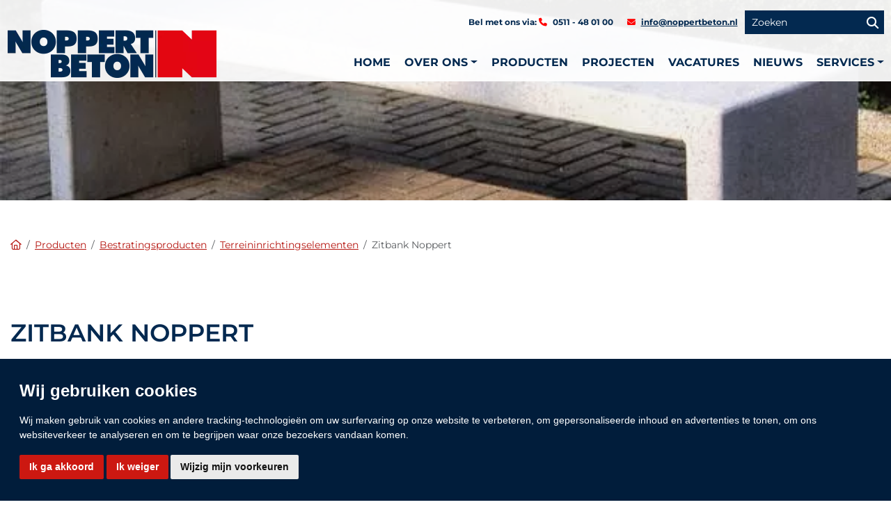

--- FILE ---
content_type: text/html; charset=utf-8
request_url: https://www.noppertbeton.nl/nb/producten/bestratingsproducten/tereininrichtingselementen/zitbank-noppert
body_size: 22311
content:
<!DOCTYPE HTML>
<html id="ctl00_html" class=" header-fixed nl-NL" lang="nl">
<head id="ctl00_Head"><base href="https://www.noppertbeton.nl/" /><meta charset="utf-8" />
<meta name="theme-color" content="#cc1811" />

<meta name="description" content="Bij Noppert Beton B.V. kunt u terecht voor een grote diversiteit beton en betonproducten." />
<meta name="ROBOTS" content="FOLLOW, INDEX" />
<link rel="shortcut icon" href="/resources/favicons/1/favicon.ico?v=202601232004" type="image/x-icon" />
<link rel="apple-touch-icon" href="/resources/favicons/1/apple-touch-icon.png?v=202601232004" type="image/x-icon" />
<link rel="apple-touch-icon sizes="57x57"" href="/resources/favicons/1/apple-touch-icon-57x57.png?v=202601232004" type="image/x-icon" />
<link rel="apple-touch-icon sizes="72x72"" href="/resources/favicons/1/apple-touch-icon-72x72.png?v=202601232004" type="image/x-icon" />
<link rel="apple-touch-icon sizes="76x76"" href="/resources/favicons/1/apple-touch-icon-76x76.png?v=202601232004" type="image/x-icon" />
<link rel="apple-touch-icon sizes="114x114"" href="/resources/favicons/1/apple-touch-icon-114x114.png?v=202601232004" type="image/x-icon" />
<link rel="apple-touch-icon sizes="120x120"" href="/resources/favicons/1/apple-touch-icon-120x120.png?v=202601232004" type="image/x-icon" />
<link rel="apple-touch-icon sizes="144x144"" href="/resources/favicons/1/apple-touch-icon-144x144.png?v=202601232004" type="image/x-icon" />
<link rel="apple-touch-icon sizes="152x152"" href="/resources/favicons/1/apple-touch-icon-152x152.png?v=202601232004" type="image/x-icon" />
<link rel="apple-touch-icon sizes="180x180"" href="/resources/favicons/1/apple-touch-icon-180x180.png?v=202601232004" type="image/x-icon" />

<title>
	Zitbank Noppert | Noppert Beton
</title>
<meta http-equiv="x-ua-compatible" content="IE=edge" />
<!-- Matomo -->

<!-- End Matomo Code -->
<meta name="viewport" content="width=device-width, initial-scale=1, maximum-scale=2" /><meta name="format-detection" content="telephone=no" /><link rel="preconnect" href="https://kit.fontawesome.com" /><link rel="preconnect" href="https://connect.facebook.net" />

    <!-- bower:css -->

    <link rel="stylesheet" href="/templates/default/dist/build-css/vendors-20240625080641431.css" />

    <!-- endinject -->
    <!-- inject:css -->
    <link rel="stylesheet" href="/templates/default/dist/build-css/app-20240626133226470.css" />
    <!-- endinject -->
    
    
<!-- Cookie Consent by https://www.CookieConsent.com -->
        <script  type='text/javascript'>
            window.dataLayer = window.dataLayer || [];
            function gtag(){
                dataLayer.push(arguments);
            }
            gtag('consent', 'default', {
                'ad_storage': 'denied',
                'ad_user_data': 'denied',
                'ad_personalization': 'denied',
                'analytics_storage': 'denied'
            });
        </script>
        <script  type='text/javascript'>
            document.addEventListener('DOMContentLoaded', function () {
                cookieconsent.run({
                    'notice_banner_append': 'beforeend',
                    'notice_banner_type':'simple',
                    'consent_type':'express',
                    'palette':'light',
                    'language':'nl',
                    'website_name':'Noppert Beton',
                    'cookies_policy_url':'https://www.noppertbeton.nl/nb/privacy-statement',
                    'open_preferences_center_selector':'#changePreferences',
                    'callbacks': {
                        'scripts_specific_loaded': (level) => {
                            switch(level) {
                                case 'targeting':
                                    gtag('consent', 'update', {
                                        'ad_storage': 'granted',
                                        'ad_user_data': 'granted',
                                        'ad_personalization': 'granted',
                                        'analytics_storage': 'granted'
                                    });
                                    break;
                            }
                        }
                    },
                    'callbacks_force': true
                });
            });
        </script>
        
        <!-- End Cookie Consent by https://www.CookieConsent.com --><link rel="canonical" href="https://www.noppertbeton.nl/nb/producten/bestratingsproducten/tereininrichtingselementen/zitbank-noppert" /><link rel="manifest" href="/resources/manifest/1/manifest.json" /><meta property="og:type" content="website" /><meta property="og:title" content="Zitbank Noppert - Noppert Beton" /><meta property="og:site_name" content="Noppert Beton" /><meta property="og:url" content="https://www.noppertbeton.nl/nb/producten/bestratingsproducten/tereininrichtingselementen/zitbank-noppert?utm_source=Share&amp;utm_medium=Page_461&amp;utm_campaign=pageshare" /><meta property="og:description" content="Ter verfraaiing van wandelgebieden zowel in stad als dorp." /><meta property="og:image" content="https://www.noppertbeton.nl//resources/uploads/461/03997bFIgkK2yEXazOOGpg_1711878_medium.jpg" /><meta property="og:image:height" content="500" /><meta property="og:image:width" content="600" /><meta property="twitter:card" content="summary_large_image" /><meta property="twitter:creator" content=" " /><meta property="twitter:site" content="Noppert Beton" /><meta property="twitter:title" content="Zitbank Noppert - Noppert Beton" /><meta property="twitter:description" content="Ter verfraaiing van wandelgebieden zowel in stad als dorp." /><meta property="twitter:image" content="https://www.noppertbeton.nl//resources/uploads/461/03997bFIgkK2yEXazOOGpg_1711878_medium.jpg" /><meta property="twitter:url" content="https://www.noppertbeton.nl/nb/producten/bestratingsproducten/tereininrichtingselementen/zitbank-noppert?utm_source=Share&amp;utm_medium=Page_461&amp;utm_campaign=pageshare" />
<link rel='preload' as='font' href='/templates/default/dist/fonts/Montserrat-normal-400.woff' type='font/woff2' crossorigin='anonymous'><link rel='preload' as='font' href='/templates/default/dist/fonts/Montserrat-normal-500.woff' type='font/woff2' crossorigin='anonymous'><link rel='preload' as='font' href='/templates/default/dist/fonts/Montserrat-normal-600.woff' type='font/woff2' crossorigin='anonymous'><link rel='preload' as='font' href='/templates/default/dist/fonts/Montserrat-normal-700.woff' type='font/woff2' crossorigin='anonymous'><link rel='preload' as='font' href='/templates/default/dist/fonts/Montserrat-normal-800.woff' type='font/woff2' crossorigin='anonymous'><link rel='preload' as='font' href='/templates/default/dist/fonts/Montserrat-normal-900.woff' type='font/woff2' crossorigin='anonymous'><link rel='preload' as='font' href='/templates/default/dist/fonts/Simple-Line-Icons.woff' type='font/woff2' crossorigin='anonymous'><link id="ctl00_SnippetCss" type="text/css" href="" rel="stylesheet"></link></head>
<body id="ctl00_pageBody" class="page-sub page-id-461 parent-id-121 root-id-1 webp  is-wide-layout">
    <noscript>ePrivacy and GPDR Cookie Consent by <a href='https://www.CookieConsent.com/' rel='nofollow noopener'>Cookie Consent</a></noscript>
<form name="aspnetForm" method="post" novalidate="" action="/nb/producten/bestratingsproducten/tereininrichtingselementen/zitbank-noppert" onsubmit="if (typeof(WebForm_OnSubmit) == 'function') return WebForm_OnSubmit();" id="aspnetForm">
<div>
<input type="hidden" name="__LASTFOCUS" id="__LASTFOCUS" value="" />
<input type="hidden" name="__EVENTTARGET" id="__EVENTTARGET" value="" />
<input type="hidden" name="__EVENTARGUMENT" id="__EVENTARGUMENT" value="" />
<input type="hidden" name="__VIEWSTATE" id="__VIEWSTATE" value="/[base64]/[base64]/[base64]/[base64]/[base64]/[base64]/////w9kLxifsuQplJhiU5sKoO7Qu0R6jtU=" />
</div>













        <div class="bo-offcanvas">
            <div class='ms-auto flex-row justify-content-center'><div class='' id='navbarmenuMobile'><div class="menu-header menu-root">
	<a class="home-menu" title="Home" href="/"><i class='fas fa-home' aria-hidden='true'></i></a><a class="close-menu" title="Sluiten" href="javascript:WebForm_DoPostBackWithOptions(new WebForm_PostBackOptions(&quot;ctl00$placeholderOffcanvasMenu$ctl00$ctl02&quot;, &quot;&quot;, true, &quot;&quot;, &quot;&quot;, false, true))"><i class='fa fa-times' aria-hidden='true'></i></a>
</div><ul class="navbar-nav ms-auto"><li class="nav-item nav-item-id-73 dropdown"><a href="/nb/over-ons" title="Over ons" class=" nav-link bo-link"><span class='me-auto'>Over ons</span></a><span class="nav-link dropdown-toggle bo-link bo-link-toggler cc-btn border-0" data-bs-toggle="dropdown" id="dropdown-offcanvas-73" aria-haspopup="true" aria-expanded="false" role="button" title="Open Over ons memu"><i class='fa fa-plus' aria-hidden='true'></i></span><ul class="dropdown-menu" aria-labelledby="dropdown-offcanvas-73"><li class="menu-header"><a class="close-level" title="Sluiten" href="javascript:WebForm_DoPostBackWithOptions(new WebForm_PostBackOptions(&quot;ctl00$placeholderOffcanvasMenu$ctl00$ctl10&quot;, &quot;&quot;, true, &quot;&quot;, &quot;&quot;, false, true))"><i class='fa fa-chevron-left' aria-hidden='true'></i></a><a class="close-menu" title="Sluiten" href="javascript:WebForm_DoPostBackWithOptions(new WebForm_PostBackOptions(&quot;ctl00$placeholderOffcanvasMenu$ctl00$ctl11&quot;, &quot;&quot;, true, &quot;&quot;, &quot;&quot;, false, true))"><i class='fa fa-times' aria-hidden='true'></i></a></li><li class="nav-item nav-item-id-127"><a href="/nb/over-ons/bedrijfsprofiel" title="Bedrijfsprofiel" class="bo-link dropdown-item"><span class='me-auto'>Bedrijfsprofiel</span></a></li><li class="nav-item nav-item-id-83"><a href="/nb/over-ons/bedrijfshistorie" title="Bedrijfshistorie" class="bo-link dropdown-item"><span class='me-auto'>Bedrijfshistorie</span></a></li><li class="nav-item nav-item-id-471"><a href="/nb/over-ons/bedrijfsleiding" title="Bedrijfsleiding" class="bo-link dropdown-item"><span class='me-auto'>Bedrijfsleiding</span></a></li><li class="nav-item nav-item-id-84"><a href="/nb/over-ons/verkoop" title="Verkoop" class="bo-link dropdown-item"><span class='me-auto'>Verkoop</span></a></li><li class="nav-item nav-item-id-101"><a href="/nb/over-ons/expeditie" title="Expeditie" class="bo-link dropdown-item"><span class='me-auto'>Expeditie</span></a></li><li class="nav-item nav-item-id-85"><a href="/nb/over-ons/kwaliteit-en-duurzaamheid" title="Kwaliteit en duurzaamheid" class="bo-link dropdown-item"><span class='me-auto'>Kwaliteit en duurzaamheid</span></a></li><li class="nav-item nav-item-id-464"><a href="/nb/over-ons/mvo" title="MVO" class="bo-link dropdown-item"><span class='me-auto'>MVO</span></a></li><li class="nav-item nav-item-id-3747"><a href="/nb/over-ons/klimaatbeleid-en-reductiedoelstelling" title="Klimaatbeleid en reductiedoelstelling" class="bo-link dropdown-item"><span class='me-auto'>Klimaatbeleid en reductiedoelstelling</span></a></li></ul></li><li class="nav-item nav-item-id-76"><a href="/nb/producten" title="Producten" class=" nav-link bo-link"><span class='me-auto'>Producten</span></a></li><li class="nav-item nav-item-id-88"><a href="/nb/projecten" title="Projecten" class=" nav-link bo-link"><span class='me-auto'>Projecten</span></a></li><li class="nav-item nav-item-id-531"><a href="/nb/vacatures" title="Vacatures" class=" nav-link bo-link"><span class='me-auto'>Vacatures</span></a></li><li class="nav-item nav-item-id-112"><a href="/nb/nieuws" title="Nieuws" class=" nav-link bo-link"><span class='me-auto'>Nieuws</span></a></li><li class="nav-item nav-item-id-78 dropdown"><a href="/nb/services" title="Services" class=" nav-link bo-link"><span class='me-auto'>Services</span></a><span class="nav-link dropdown-toggle bo-link bo-link-toggler cc-btn border-0" data-bs-toggle="dropdown" id="dropdown-offcanvas-78" aria-haspopup="true" aria-expanded="false" role="button" title="Open Services memu"><i class='fa fa-plus' aria-hidden='true'></i></span><ul class="dropdown-menu" aria-labelledby="dropdown-offcanvas-78"><li class="menu-header"><a class="close-level" title="Sluiten" href="javascript:WebForm_DoPostBackWithOptions(new WebForm_PostBackOptions(&quot;ctl00$placeholderOffcanvasMenu$ctl00$ctl42&quot;, &quot;&quot;, true, &quot;&quot;, &quot;&quot;, false, true))"><i class='fa fa-chevron-left' aria-hidden='true'></i></a><a class="close-menu" title="Sluiten" href="javascript:WebForm_DoPostBackWithOptions(new WebForm_PostBackOptions(&quot;ctl00$placeholderOffcanvasMenu$ctl00$ctl43&quot;, &quot;&quot;, true, &quot;&quot;, &quot;&quot;, false, true))"><i class='fa fa-times' aria-hidden='true'></i></a></li><li class="nav-item nav-item-id-93"><a href="/nb/services/downloads" title="Downloads" class="bo-link dropdown-item"><span class='me-auto'>Downloads</span></a></li><li class="nav-item nav-item-id-94"><a href="/nb/services/brochures" title="Brochures" class="bo-link dropdown-item"><span class='me-auto'>Brochures</span></a></li><li class="nav-item nav-item-id-126"><a href="/nb/services/certificaten" title="Certificaten" class="bo-link dropdown-item"><span class='me-auto'>Certificaten</span></a></li><li class="nav-item nav-item-id-550"><a href="/nb/services/preventie-incidenten" title="Preventie incidenten" class="bo-link dropdown-item"><span class='me-auto'>Preventie incidenten</span></a></li><li class="nav-item nav-item-id-95"><a href="/nb/services/offerte-aanvragen" title="Offerte aanvragen" class="bo-link dropdown-item"><span class='me-auto'>Offerte aanvragen</span></a></li><li class="nav-item nav-item-id-97"><a href="/nb/services/kennisbank" title="Kennisbank" class="bo-link dropdown-item"><span class='me-auto'>Kennisbank</span></a></li><li class="nav-item nav-item-id-96"><a href="/nb/contact" title="Contact" class="bo-link dropdown-item"><span class='me-auto'>Contact</span></a></li></ul></li></ul></div></div>







        </div>
        <div class="wrapper-container">
            <div class="image-edit">
                
            </div>
            <div id="ctl00_pBody" class="is-wrapper c-layout-page">
                

    
    <header class="is-topbar c-layout-header flexbox" data-minimize-offset="80">
    <div class="siteInfoWrapper">
        <div class="container container1320 flexbox siteInfo">
            <div class='phone'>
                <i class='fa fa-phone'>
                </i> 
                <span itemprop='telephone' class='hidden-xs phone-span'>0511 - 48 01 00 </span> 
                <span itemprop='telephone' class='visible-xs phone-link'><a href="tel:+31511480100">0511 - 48 01 00 </a></span>
            </div>
            <div class='email'>
                <i class='fa fa-envelope'>
                </i> 
                <a href='mailto:info@noppertbeton.nl'>info@noppertbeton.nl</a>
            </div>
            
    <div class="search">
        <div class="input-group">
            <input name="ctl00$placeholderBody$ctl01$txtSearch2" type="text" id="txtSearch2" class="form-control bo-search" autocomplete="off" placeholder="Zoeken" data-searching-text="Zoeken..." /><a id="btnSearch2" title="Zoeken" class="btn btn-search btnSearch2" href="javascript:WebForm_DoPostBackWithOptions(new WebForm_PostBackOptions(&quot;ctl00$placeholderBody$ctl01$btnSearch2&quot;, &quot;&quot;, true, &quot;&quot;, &quot;&quot;, false, true))"><i class='fa fa-search'></i></a>
   
        </div>
        <div class="search-result"></div>

    </div>






<input type="hidden" name="ctl00$placeholderBody$ctl01$hfRootId" id="hfRootId" value="1" />

        </div>
    </div>
    <div class="menubar">
        <div class="container container1320">
            <nav class="c-mega-menu navbar navbar-dark bo-nav navbar-expand-xl">
                <a class='navbar-brand' href='/' title='Noppert Beton'><img src='/Resources/Logo/1/noppert-beton.webp?v=23012026080453' class='nav-logo big' alt='Noppert Beton' title='Noppert Beton' ><img src='/Resources/Logo/1/noppert-beton_mobile.webp?v=23012026080453' class='nav-logo small' alt='Noppert Beton' title='Noppert Beton'></a>
                <div class='ms-auto flex-row justify-content-center'><div class='collapse navbar-collapse'><ul class="navbar-nav nav-items-7"><li class="nav-item nav-item-id-1 " data-count="0"><a href="/" title="Home" class="nav-link bo-link ">Home</a></li><li data-count="0" class="nav-item dropdown nav-item-id-73  "><span data-bs-toggle="dropdown" id="dropdown73" aria-haspopup="true" aria-expanded="false" class="nav-link dropdown-toggle bo-link" style="cursor:pointer;">Over ons</span><ul class="dropdown-menu dropdown73" aria-labelledby="dropdown73"><li class="bo-link-tablet"><a href="/nb/over-ons" title="Over ons" class="dropdown-item bo-link">Over ons</a></li><li><a href="/nb/over-ons/bedrijfsprofiel" title="Bedrijfsprofiel" class="dropdown-item bo-link">Bedrijfsprofiel</a></li><li><a href="/nb/over-ons/bedrijfshistorie" title="Bedrijfshistorie" class="dropdown-item bo-link">Bedrijfshistorie</a></li><li><a href="/nb/over-ons/bedrijfsleiding" title="Bedrijfsleiding" class="dropdown-item bo-link">Bedrijfsleiding</a></li><li><a href="/nb/over-ons/verkoop" title="Verkoop" class="dropdown-item bo-link">Verkoop</a></li><li><a href="/nb/over-ons/expeditie" title="Expeditie" class="dropdown-item bo-link">Expeditie</a></li><li><a href="/nb/over-ons/kwaliteit-en-duurzaamheid" title="Kwaliteit en duurzaamheid" class="dropdown-item bo-link">Kwaliteit en duurzaamheid</a></li><li><a href="/nb/over-ons/mvo" title="MVO" class="dropdown-item bo-link">MVO</a></li><li><a href="/nb/over-ons/klimaatbeleid-en-reductiedoelstelling" title="Klimaatbeleid en reductiedoelstelling" class="dropdown-item bo-link">Klimaatbeleid en reductiedoelstelling</a></li></ul></li><li data-count="3" class="nav-item nav-item-id-76 "><a href="/nb/producten" title="Producten" class=" nav-link bo-link">Producten</a></li><li data-count="129" class="nav-item nav-item-id-88 "><a href="/nb/projecten" title="Projecten" class=" nav-link bo-link">Projecten</a></li><li data-count="2" class="nav-item nav-item-id-531 "><a href="/nb/vacatures" title="Vacatures" class=" nav-link bo-link">Vacatures</a></li><li data-count="77" class="nav-item nav-item-id-112 "><a href="/nb/nieuws" title="Nieuws" class=" nav-link bo-link">Nieuws</a></li><li data-count="0" class="nav-item dropdown nav-item-id-78  "><span data-bs-toggle="dropdown" id="dropdown78" aria-haspopup="true" aria-expanded="false" class="nav-link dropdown-toggle bo-link" style="cursor:pointer;">Services</span><ul class="dropdown-menu dropdown78" aria-labelledby="dropdown78"><li class="bo-link-tablet"><a href="/nb/services" title="Services" class="dropdown-item bo-link">Services</a></li><li><a href="/nb/services/downloads" title="Downloads" class="dropdown-item bo-link">Downloads</a></li><li><a href="/nb/services/brochures" title="Brochures" class="dropdown-item bo-link">Brochures</a></li><li><a href="/nb/services/certificaten" title="Certificaten" class="dropdown-item bo-link">Certificaten</a></li><li><a href="/nb/services/preventie-incidenten" title="Preventie incidenten" class="dropdown-item bo-link">Preventie incidenten</a></li><li><a href="/nb/services/offerte-aanvragen" title="Offerte aanvragen" class="dropdown-item bo-link">Offerte aanvragen</a></li><li><a href="/nb/services/kennisbank" title="Kennisbank" class="dropdown-item bo-link">Kennisbank</a></li><li><a href="/nb/contact" title="Contact" class="dropdown-item bo-link">Contact</a></li></ul></li></ul></div>







                </div>
                <div class='mobile-menu-button navbar-expand-xl'><a href='#' onclick='return false' title='Menu' class='navbar-toggler bo-menu-button' aria-expanded='false' aria-label='Toggle navigation'><span class='navbar-toggler-icon'></span></a></div>
            </nav>
        </div>
    </div>
</header>
<div class="is-section is-light-text is-box is-section-40 sect0">

        <div class="is-overlay">
            <div class="is-overlay-bg" style="display: block; background-image: url(&quot;resources/uploads/461/qiYB3105813.webp&quot;);"></div>
            <div class="is-overlay-color" style="display: block;"></div>
            <div class="is-overlay-content"></div>
        </div> 

        <div class="is-boxes">

            <div class="is-box-centered ">
                <div class="is-container is-builder container-xxl ui-droppable empty ui-sortable" id="contentareaGbpzW" style="zoom: 1; min-height: 50px; transform: scale(1);"></div>
            </div>

        </div>

    </div><div class="is-section is-section-breadcrumb is-box is-bg-grey is-dark-text is-section-auto sect1">
        <div class="is-boxes">
            <div class="is-box-centered">
                <div class="is-container is-builder container-xxl ui-sortable" id="contentarea5FnzN"><div class="row"><div class="col-md-12">
                <div class='is-breadcrumb breadcrumb'><ol class='breadcrumb'><li class='breadcrumb-item'><a href='/' title='<i class="far fa-home"></i><span class="sr-only sr-only-focusable">Home</span>'><i class="far fa-home"></i><span class="sr-only sr-only-focusable">Home</span></a></li><li class='breadcrumb-item'><a href='/nb/producten' title='Producten'>Producten</a></li><li class='breadcrumb-item'><a href='/nb/producten/bestratingsproducten' title='Bestratingsproducten'>Bestratingsproducten</a></li><li class='breadcrumb-item breadcrumb-parent'><a href='/nb/producten/bestratingsproducten/terreininrichtingselementen' title='Terreininrichtingselementen'>Terreininrichtingselementen</a></li><li class='breadcrumb-item active'><span>Zitbank Noppert</span></li></ol></div>
                 </div></div></div>
            </div>
        </div>
    </div><div class="is-section is-section-100 is-box is-bg-grey sect0 sect2">

        <div class="is-boxes">

            <div class="is-box-centered">
                <div class="is-container is-builder container-xxl ui-sortable" id="contentareaMHgN3Ge"><div class="row row-snippet product">
<div class="col-md-12"><h1>Zitbank Noppert</h1></div>
<div class="col-md-7">
<p>Ter verfraaiing van wandelgebieden zowel in stad als dorp.</p>
<a href="/nb/services/offerte-aanvragen" class="btn btn-primary btn-offerte">Vraag een offerte aan</a>
        </div>
        <div class="col-md-5">

<!-- Fotorama -->


<div class='swiper-container gallery-top'>
                                    <div class='swiper-wrapper mb-0 '>
                                        <div class='swiper-slide swiper-slide-162'>
                                                        <a href='/resources/uploads/461/03997bFIgkK2yEXazOOGpg_1711878_large.webp?v=20200430063639' class='is-lightbox'>
                                                            <img src='/resources/uploads/461/03997bFIgkK2yEXazOOGpg_1711878_medium.webp?v=20200430063639' alt='03997bFIgkK2yEXazOOGpg_1711878' title='03997bFIgkK2yEXazOOGpg_1711878' />
                                                        </a>
                                                    </div>
                                    </div>
                                     
                                    <div class='swiper-button-next ' ></div>
                                    <div class='swiper-button-prev '></div>
                                </div>
                                <div class='swiper-container gallery-thumbs d-none'>
                                    <div class='swiper-wrapper'>
                                         
                                    </div>
                                </div>
<!-- Initialize Swiper -->



        </div>
     </div>
    
    <div class="row row-snippet product">
<div class="col-md-12">
 <table class="table table-striped table-bordered table-sm table-spec">
    <tbody>
  <tr>
<th>Omschrijving</th>
    <th>kleur</th>
  </tr>
  <tr>
    <td>Zitbank Noppert recht 250 x 50 x 60 cm</td>
    <td>grijs</td>
  </tr>
          <tr>
    <td>Zitbank Noppert recht 250 x 50 x 60 cm&nbsp;</td><td>hardsteenkleur*</td>
  </tr>  <tr>
    <td></td>
    <td></td>
  </tr>  <tr>
    <td>Zitbank Noppert gebogen R=200 cm 300/235 x 50 x 60 x 20 cm</td>
    <td>grijs&nbsp;</td>
  </tr>  <tr>
    <td>Zitbank Noppert gebogen R=200 cm 300/235 x 50 x 60 x 20 cm</td>
    <td>hardsteenkleur*</td>
  </tr>  <tr>
    <td></td>
    <td></td>
  </tr>  <tr>
    <td>Zitbank Noppert 250 x 40 x 50 x 10 cm</td>
    <td>grijs&nbsp;</td>
  </tr>  <tr>
    <td>Zitbank Noppert 250 x 40 x 50 x 10 cm</td>
    <td>hardsteenkleur*</td>
  </tr>  <tr>
    <td></td>
    <td></td>
  </tr>  <tr>
    <td>* Hardsteen is behandeld met impregnant wat afgeven voorkomt.<br><br>&nbsp; <i style="font-weight: normal;">Andere uitvoeringen op aanvraag leverbaar.&nbsp;</i></td>
    <td></td>
  </tr>
            </tbody>
</table></div>
</div><div class="row row-snippet product">
        <div class="col-md-12 productdetails">
            <div class="row"><div class="col-sm-3"><strong>Toepassingsgebieden</strong></div><div class="col-sm-9"><div class='SpecValGroup SpecValGroup_2'><div class='specVal specVal_6_163'>Straatmeubilair.</div></div></div></div>
            <div class="row"><div class="col-sm-3"><strong>Kwaliteit</strong></div><div class="col-sm-9">De in beton uitgevoerde elementen zijn duurzaam en onderhoudsvriendelijk.</div></div>
            <div class="row"><div class="col-sm-3"><strong>Kenmerken</strong></div><div class="col-sm-9"><ul class='SpecValGroup SpecValGroup_4'><li class='specVal specVal_7_261'>Beton, standaard afmetingen, maatwerk mogelijk.</li><li class='specVal specVal_7_387'>Gaat een leven lang mee.</li><li class='specVal specVal_7_443'>In kleur of uitgewassen uitvoering.</li><li class='specVal specVal_7_524'>Robuuste uitvoering of speels.</li></ul></div></div>
            <div class="row"><div class="col-sm-3"><strong>Verwerking</strong></div><div class="col-sm-9">Machinaal te plaatsen op een voldoende stabiele ondergrond.</div></div>
        </div>
    </div>
    <div class="row row-snippet product">
        <div class="col-md-12">
<h3>Kleurenoverzicht</h3>
<p class="leveranties">Leveranties zijn afhankelijk van ordergrootte. Levertijden op
aanvraag.</p><p><br></p><p><br></p>
<nav class="nav nav-tabs" id="colors" role="tablist">
    <a class="nav-item nav-link active" id="nav-standaard-tab" data-bs-toggle="tab" data-bs-target="#nav-standaard" role="tab" aria-controls="nav-standaard" aria-selected="true">Standaard</a>
    <a class="nav-item nav-link" id="nav-gewassen-tab" data-bs-toggle="tab" data-bs-target="#nav-gewassen" role="tab" aria-controls="nav-gewassen" aria-selected="false"></a>
    <a class="nav-item nav-link" id="nav-noptop-tab" data-bs-toggle="tab" data-bs-target="#nav-noptop" role="tab" aria-controls="nav-noptop" aria-selected="false"></a>
    <a class="nav-item nav-link" id="nav-trinitop-tab" data-bs-toggle="tab" data-bs-target="#nav-trinitop" role="tab" aria-controls="nav-trinitop" aria-selected="false"></a>
  </nav>
  <div class="tab-content" id="nav-tabContent">
    <div class="tab-pane fade show active" id="nav-standaard" role="tabpanel" aria-labelledby="nav-standaard-tab"><div class="SpecValGroup"><div class="specVal">
<img src="/resources/uploads/specification/25/300-tegels-platen-grijs_BEARBEITET.webp" alt="Grijs " title="Grijs " />
<span class="colorTitle">Grijs </span>
</div><div class="specVal">
<img src="/resources/uploads/specification/25/301-tegels-platen-zwart.webp" alt="Zwart" title="Zwart" />
<span class="colorTitle">Zwart</span>
</div></div></div>
    <div class="tab-pane fade" id="nav-gewassen" role="tabpanel" aria-labelledby="nav-gewassen-tab"></div>
    <div class="tab-pane fade" id="nav-noptop" role="tabpanel" aria-labelledby="nav-noptop-tab"></div>
    <div class="tab-pane fade" id="nav-trinitop" role="tabpanel" aria-labelledby="nav-trinitop-tab"></div>
  </div>
                   </div>
    </div>

    

    

    <div class="row row-snippet product">
         <div class="col-md-12">
             <a href="/nb/services/offerte-aanvragen" class="btn btn-primary btn-offerte btn-fullwidth">Vraag een offerte aan</a>
        </div>
    </div>
    <div class="row row-snippet product">
<div class="col-sm-12">
<h2>Downloads</h2>
<div class="media product-downloads">
    <div class="me-3"><i class="fa fa-file-pdf-o"></i></div>
  <div class="media-body">
    <h5 class="mt-0 mb-0" style="font-size: .85rem;"><strong><a href="/systems/productinformatie.aspx?id=461" title="Productinformatie" target="_blank">Productinformatie</a></strong></h5>
  </div>
</div>

</div></div></div>
            </div>

        </div>

    </div><footer class="c-layout-footer c-layout-footer-1">
    <div class="c-prefooter">
        <div class="container container1320">
            <div class="row">
                <div class="col-sm-6">
                    <div class='md-wrapper'>

<style>
    .recaptcha-error {
        border: 1px solid #dd4b39;
        padding: 5px;
    }

    .recaptcha-error-message {
        color: #dd4b39;
        font-size: 12px;
        padding: 4px 0;
    }

    .form-horizontal label {
        margin-top: 0px;
    }

    .form-horizontal .checkbox label {
        padding-left: 0px;
    }
</style>
<input type="hidden" name="ctl00$placeholderBody$placeholderArea16$ctl01$hfFormValid" id="ctl00_placeholderBody_placeholderArea16_ctl01_hfFormValid" value="false" />


    


<div class="modal modal-form-popup fade bd-example-modal-lg" id='popup_41' tabindex="-1" role="dialog" aria-hidden="true" title="Open pop-up">
    <div class="modal-dialog modal-lg modal-dialog-centered">
        <div class="modal-content">
            <div class="modal-body">
                <button type="button" class="btn-close" data-bs-dismiss="modal" aria-label="Close"></button>
                
            </div>
        </div>
    </div>
</div>

<div id="ctl00_placeholderBody_placeholderArea16_ctl01_pnlform4">
	<input type="hidden" name="ctl00$placeholderBody$placeholderArea16$ctl01$hfFormValid4" id="hfFormValid4" value="false" /><div id="litMessage4">

	</div><input type="hidden" name="ctl00$placeholderBody$placeholderArea16$ctl01$hfFormDuplicateValid4" id="hfFormDuplicateValid4" value="true" /><input type="hidden" name="ctl00$placeholderBody$placeholderArea16$ctl01$hfReCaptchaActive4" id="hfReCaptchaActive4" value="False" /><input type="hidden" name="ctl00$placeholderBody$placeholderArea16$ctl01$hfToken4" id="hfToken4" /><div class="sidebox">
            <div class="boxHeader">
                <h3 class="sidebox-title">
                    Aanmelden nieuwsbrief</h3>
            </div>
            <div class="boxContent" style="white-space: nowrap">
                <div style="margin-top: 12px">
                </div>
                <div class="form-group">
                     <input name="ctl00$placeholderBody$placeholderArea16$ctl01$txt_4_2" id="txt_4_2" class="form-control" type="text" data-name="txt-naam" placeholder="Naam*" required="required" />
                </div>
                <div class="form-group">
                     <input name="ctl00$placeholderBody$placeholderArea16$ctl01$txt_4_4" id="txt_4_4" class="form-control" type="email" data-name="txt-email" placeholder="E-mailadres*" required="required" />
                </div>
                <div class="form-group">
                     <a onclick="return isFormValid_4();" id="ctl00_placeholderBody_placeholderArea16_ctl01_btnFormsubmit_4" class="btn btn-primary" href="javascript:__doPostBack(&#39;ctl00$placeholderBody$placeholderArea16$ctl01$btnFormsubmit_4&#39;,&#39;&#39;)">Inschrijven</a>
                </div>
            </div>
        </div>

<div class='form-check d-none'><span style="display:none;"><input id="n2g_4_8" type="checkbox" name="ctl00$placeholderBody$placeholderArea16$ctl01$n2g_4_8" checked="checked" chkType="newsletter2go" name="n2g-92" n2gID="yj7rrsyr" n2gE="*|txt-email|*" n2gL="*|txt-naam|*" class="form-check-input" /></span></div>

</div>




<style>
    select:invalid {
        color: #999 !important;
    }
</style>
</div>
                </div>
                <div class="col-sm-6">
                    <div class="row">
                        <div class="col-sm">
                            <strong>Noppert Beton</strong>
                        </div>
                    </div>
                    <div class="row">
                        <div class="col-sm">
                            <span class="theme-color">Vestiging Burgum</span>
                            <br> Damsingel 15
                            <br> 9262 NB&nbsp;&nbsp;Sumar
                            <br> 0511 - 48 01 00                           
                            <br> info@noppertbeton.nl
                        </div>
                        <div class="col-sm">
                            <span class="theme-color">Vestiging Groningen</span>
                            <br> Jeverweg 8                         
                            <br> 9723 JE&nbsp;&nbsp;Groningen 
                            <br> <span style="display:inline-block">
<span itemprop="telephone" class="d-none d-sm-inline-block ">050 - 575 72 22</span>
<span itemprop="telephone" class="d-inline-block d-sm-none"><a href="tel:+31505757222">050 - 575 72 22</a></span></span> 
                            <br> info@noppertbeton.nl
                        </div>                       
                    </div>
                </div>
            </div>
            
            <div class="row">
                <div class="col-sm-12">   
                    <div class='md-wrapper'>

<div class='d-block d-md-block d-lg-block '><div class='swiper-container logo-slider'>
 <div class='swiper-wrapper'>
<div class='swiper-slide' style='background-image:url()'><img data-src='/resources/uploads/1/7/50x200.webp?v=20220915120550' class='w-100 lazy' title='50x200' alt='50x200' src='/assets/common/ui/contentbox/images/blank.gif' /></div>
<div class='swiper-slide' style='background-image:url()'><img data-src='/resources/uploads/1/7/trinitop.webp?v=20210511024213' class='w-100 lazy' title='Trinitop' alt='Trinitop' src='/assets/common/ui/contentbox/images/blank.gif' /></div>
<div class='swiper-slide' style='background-image:url()'><img data-src='/resources/uploads/1/7/noptop.webp?v=20210511024202' class='w-100 lazy' title='NopTop' alt='NopTop' src='/assets/common/ui/contentbox/images/blank.gif' /></div>
<div class='swiper-slide' style='background-image:url()'><img data-src='/resources/uploads/1/7/komo.webp?v=20210511024151' class='w-100 lazy' title='KOMO' alt='KOMO' src='/assets/common/ui/contentbox/images/blank.gif' /></div>
<div class='swiper-slide' style='background-image:url()'><img data-src='/resources/uploads/1/7/dubokeur.webp?v=20210511024146' class='w-100 lazy' title='Dubokeur' alt='Dubokeur' src='/assets/common/ui/contentbox/images/blank.gif' /></div>
<div class='swiper-slide' style='background-image:url()'><img data-src='/resources/uploads/1/7/ce.webp?v=20210511024137' class='w-100 lazy' title='CE' alt='CE' src='/assets/common/ui/contentbox/images/blank.gif' /></div>
<div class='swiper-slide' style='background-image:url()'><img data-src='/resources/uploads/1/7/bouwcirulair.webp?v=20210511024134' class='w-100 lazy' title='Bouw-Cirulair' alt='Bouw-Cirulair' src='/assets/common/ui/contentbox/images/blank.gif' /></div>
<div class='swiper-slide' style='background-image:url()'><img data-src='/resources/uploads/1/7/bfbnbetonproducten.webp?v=20210511024122' class='w-100 lazy' title='BFBN-Betonproducten' alt='BFBN-Betonproducten' src='/assets/common/ui/contentbox/images/blank.gif' /></div>
<div class='swiper-slide' style='background-image:url()'><img data-src='/resources/uploads/1/7/betonhuis.webp?v=20210511024110' class='w-100 lazy' title='Betonhuis' alt='Betonhuis' src='/assets/common/ui/contentbox/images/blank.gif' /></div>
</div>
 <div class='swiper-button-next'> </div>
<div class='swiper-button-prev'></div>
</div>

</div>

</div>    
                </div>
            </div>
        </div>
    </div>
    <div class="c-postfooter">
        <div class="container container1320">
            <div class="row">
                <div class="col-sm-12 partner-links">
                    Onze partners:
                    <a href="http://www.lbn.nu" target="_blank" title="LBN Betonproducten B.V.">LBN Betonproducten B.V.</a> <em>|</em>
                    <a href="http://www.facadebeton.nl/" target="_blank" title="Façade Maastricht">Façade Maastricht</a> <em>|</em>
                    <a href="https://www.leicon.nl/" target="_blank" title="Leicon verkeersgeleiding">Leicon verkeersgeleiding</a>
                </div>
            </div>
            <div class="row">
                <div class="col-sm-6 text-start">
                    <div class="copyright">
                    Copyright &#169; 2026 Noppert Beton<br> <span>Made with <i class="fa fa-heart"></i> by
                        <a href="https://www.bocreativeagency.nl" target="_blank" title="BO. Be Original">BO. Be Original</a></span>
                        <em>|</em> <span>Powered by <a href="https://www.bo-creator.nl" target="_blank" title="BO Creator DXP&reg;">BO Creator DXP&reg;</a></span>
                 </div>
                </div>
                <div class="col-sm-6 extra-links">
                    <div class="copyright">
                    
<div class="bottom-menu"><a href="/nb/disclaimer" title="Disclaimer" data-count="0" class="nav-item-id-74">Disclaimer</a> <em></em> <a href="/nb/privacy-statement" title="Privacy statement" data-count="0" class="nav-item-id-104">Privacy statement</a> <em></em> <a href="javascript:void(0)" id="changePreferences">Cookie instellingen</a> <em></em> </div>
                    </div>
                </div>
            </div>
        </div>
    </div>
</footer>
<a class="certified" href="/nb/nieuws/noppert-beton-behaalt-csc-goud-een-belangrijke-stap-in-duurzaam-bouwen" title="CSC Goud certificaat">
    <div class="certified">
        <img src='/resources/site1/General/certified-gold-small.webp' alt="CSC Goud certificaat" title="CSC Goud certificaat" />
    </div>
</a>

<style>
    body:not(.page-home) .certified {
        display: none !important;
    }
    .certified img {
        position: fixed;
        right: 0;
        z-index: 99999;
        top: 24vh;
        width: 100px;
        transition: .5s ease all;
    }
    .certified img:hover {
        transform: scale(1.05);
    }
    @media (max-width: 768px) {
        .certified img {
            top: 40vh;
            width: 80px;
        }
    }
</style>

    <div id="divSystem">

        

        

            <div style="display: none">
                

                <!-- AJAX FIX -->
                <input name="ctl00$placeholderBody$ic_dummy" type="text" value="dummy" id="ctl00_placeholderBody_ic_dummy" class="form-control " /><span id="ctl00_placeholderBody_ctl00" class="ic-field-validator" style="color:Red;visibility:hidden;">*</span>
            </div>

            

    </div>
    

  
            </div>
            
        </div>
        <div id="modalSocial" class="modal fade" tabindex="-1" role="dialog" aria-hidden="true">
            <div class="modal-dialog">
                <div class="modal-content c-square">
                    <div class="modal-header">
                        <h4 class="modal-title">Deel deze pagina</h4>
                        <button type="button" class="btn-close" data-bs-dismiss="modal" aria-label="Close">
                            <span aria-hidden="true">x</span>
                        </button>
                    </div>
                    <div class="modal-body nopadding">
                        <div id="socialModal"></div>
                    </div>
                </div>
                <!-- /.modal-content -->
            </div>
            <!-- /.modal-dialog -->
        </div>

        
        

        <!-- Modal -->
        <div id="ModalLogin" class="modal fade" tabindex="-1" role="dialog" aria-labelledby="ModalLogin">
            <div class="modal-dialog modal-dialog-centered" role="document">
                <div class="modal-content">
                    <div class="modal-header">
                        <h4 class="modal-title" id="myModalLabel">Inloggen</h4>
                        <button type="button" class="btn-close" data-bs-dismiss="modal" aria-label="Close"></button>
                    </div>
                    <div class="modal-body">
                        <div class="modal-login-message"></div>
                        <div id="ctl00_panelQuickLogin">
	<div id="ctl00_ctl27_UpdatePanel1">
		

        
        

        <table id="ctl00_ctl27_Login1Quick" cellspacing="0" cellpadding="0" border="0" style="width:100%;border-collapse:collapse;">
			<tr>
				<td>
                <div id="ctl00_ctl27_Login1Quick_pnlLogin" onkeypress="javascript:return WebForm_FireDefaultButton(event, &#39;ctl00_ctl27_Login1Quick_LoginButton&#39;)">
					
                    <div class="form-group">
                        <label for="ctl00_ctl27_Login1Quick_UserName" id="ctl00_ctl27_Login1Quick_UserNameLabel">Email / Gebruikersnaam:</label>
                        <input name="ctl00$ctl27$Login1Quick$UserName" type="text" id="ctl00_ctl27_Login1Quick_UserName" class="form-control " class="form-control" autocomplete="username" />
                        <span id="ctl00_ctl27_Login1Quick_UserNameRequired" title="User Name is required." class="validate" style="color:Red;display:none;">*</span>
                    </div>
                    <div class="form-group">
                        <label for="ctl00_ctl27_Login1Quick_Password" id="ctl00_ctl27_Login1Quick_PasswordLabel">Wachtwoord:</label>

                        <input name="ctl00$ctl27$Login1Quick$Password" type="password" id="ctl00_ctl27_Login1Quick_Password" class="form-control " class="form-control" autocomplete="current-password" />
                        <span id="ctl00_ctl27_Login1Quick_PasswordRequired" title="Password is required." class="validate" style="color:Red;display:none;">*</span>
                    </div>
                    <div class="form-group">
                        <input id="ctl00_ctl27_Login1Quick_RememberMe" type="checkbox" name="ctl00$ctl27$Login1Quick$RememberMe" /><label for="ctl00_ctl27_Login1Quick_RememberMe">Onthoud mijn gegevens</label>
                        <small style="color: Red;">
                            
                        </small>
                    </div>
                    <div class="form-group">
                        <input type="submit" name="ctl00$ctl27$Login1Quick$LoginButton" value="Inloggen" onclick="javascript:WebForm_DoPostBackWithOptions(new WebForm_PostBackOptions(&quot;ctl00$ctl27$Login1Quick$LoginButton&quot;, &quot;&quot;, true, &quot;&quot;, &quot;&quot;, false, false))" id="ctl00_ctl27_Login1Quick_LoginButton" class="btn btn-primary" />
                    </div>
                    <small class="d-block pb-3">
                        <a id="ctl00_ctl27_Login1Quick_PasswordRecoveryLink" rel="nofollow" href="password?ReturnUrl=/nb/producten/bestratingsproducten/tereininrichtingselementen/zitbank-noppert">Reset wachtwoord</a>
                    </small>
                    <small class="d-block">
                        
                    </small>
                    </div>
                
				</div>
                
            </td>
			</tr>
		</table>
        
        
    
	</div>
<div id="ctl00_ctl27_UpdateProgress1" style="display:none;">
		
        <div style="background: rgba(255, 255, 255, 0.7); top: 0px; height: 100%; width: calc(100% - 15px); position: absolute;">
            <div style="width: 30px; height: 30px; position: fixed; top: 50%; left: 50%; margin-left: -15px; z-index: 9999999">
                <svg version="1.1" id="loader-1" xmlns="http://www.w3.org/2000/svg" xmlns:xlink="http://www.w3.org/1999/xlink" x="0px" y="0px" width="40px" height="40px" viewBox="0 0 40 40" enable-background="new 0 0 40 40" xml:space="preserve">
                    <path opacity="0.2" fill="#000" d="M20.201,5.169c-8.254,0-14.946,6.692-14.946,14.946c0,8.255,6.692,14.946,14.946,14.946 s14.946-6.691,14.946-14.946C35.146,11.861,28.455,5.169,20.201,5.169z M20.201,31.749c-6.425,0-11.634-5.208-11.634-11.634 c0-6.425,5.209-11.634,11.634-11.634c6.425,0,11.633,5.209,11.633,11.634C31.834,26.541,26.626,31.749,20.201,31.749z" />
                    <path fill="#000" d="M26.013,10.047l1.654-2.866c-2.198-1.272-4.743-2.012-7.466-2.012h0v3.312h0 C22.32,8.481,24.301,9.057,26.013,10.047z">
                        <animateTransform attributeType="xml" attributeName="transform" type="rotate" from="0 20 20" to="360 20 20" dur="0.5s" repeatCount="indefinite" />
                    </path>
                </svg>
            </div>
        </div>
    
	</div>

</div>
                    </div>
                </div>
            </div>
        </div>

        <div id="modalPlaceholder"></div>
        <input type="hidden" name="ctl00$hfImageOriginal" id="hfImageOriginal" />
        <input type="hidden" name="ctl00$hfImageTarget" id="hfImageTarget" />
        <input type="hidden" name="ctl00$hfImageSize" id="hfImageSize" />
        <input type="hidden" name="ctl00$hfImagePmmId" id="hfImagePmmId" />
        <input type="hidden" name="ctl00$hfImageRatio" id="hfImageRatio" value="NaN" />
        <input type="hidden" name="ctl00$hfImageModuleId" id="hfImageModuleId" />
        <input type="hidden" name="ctl00$hfImagePageMediaId" id="hfImagePageMediaId" />
        <input type="hidden" name="ctl00$hfImageReferenceType" id="hfImageReferenceType" />
        <input type="hidden" name="ctl00$hfRootID" id="hfRootID" value="1" />


        <!-- END: LAYOUT/FOOTERS/FOOTER-1 -->
        <!-- BEGIN: LAYOUT/FOOTERS/GO2TOP -->
        <div class="c-layout-go2top">
            <i class="fal fa-arrow-circle-up"></i>
        </div>
        <!-- END: LAYOUT/FOOTERS/GO2TOP -->

        <!-- bower:js -->
        
        <!-- endinject -->
        <!-- inject:js -->
        
        <!-- endinject -->
        

        



        <div id="ctl00_pnlscript">
	
</div>

        <div class="menu-overlay js_offcanvas_close"></div>

    







<div>

	<input type="hidden" name="__VIEWSTATEGENERATOR" id="__VIEWSTATEGENERATOR" value="CA0B0334" />
</div>


<script src='https://kit.fontawesome.com/1a72c850ea.js' crossorigin='anonymous'></script><script type='text/plain' cookie-consent='tracking'>
  var _paq = _paq || [];
  /* tracker methods like "setCustomDimension" should be called before "trackPageView" */
  _paq.push(['trackPageView']);
  _paq.push(['enableLinkTracking']);
  (function() {
    var u="//berdingbeton.innocraft.cloud/";
    _paq.push(['setTrackerUrl', u+'piwik.php']);
    _paq.push(['setSiteId', '2']);
    var d=document, g=d.createElement('script'), s=d.getElementsByTagName('script')[0];
    g.type='text/javascript'; g.async=true; g.defer=true; g.src=u+'piwik.js'; s.parentNode.insertBefore(g,s);
  })();
</script><script type="text/plain" cookie-consent='targeting'>
        loadYoutubeBlocked();
    </script><script id="ctl00_content10" type="text/javascript"></script><script type="application/ld+json">{"@context": "http://schema.org/","@id" :  "#business","@type" :  "LocalBusiness","name": "Noppert Beton","email": "info@noppertbeton.nl","url": "https://www.noppertbeton.nl","description": "Noppert Beton","telephone": "0511 - 48 01 00 ","image": "https://www.noppertbeton.nl/Resources/Logo/1/noppert-beton.png", "address": {"@type": "PostalAddress","streetAddress": "Damsingel 15","postalCode": "9262 NB","addressLocality": "Sumar"}}</script><script src="/WebResource.axd?d=01YizIXIyY-gAugvjscb1NxQn_T9G4PBu-xQFm3qVSTyVD4idq5Sm_bbKTeK8CVBc6cJha6c13vbguA-3oawZc5JcTc1&amp;t=638901608248157332" type="text/javascript"></script><script src="/ScriptResource.axd?d=4CxXn-4LDea-j-N5NxzS9v7I9zB41lyqyLzoe8GL7ZbPqtqp7pUdA4chYDKUCmpu2c6883au6h_LBbM680sv81UU-3gqkr8-2CytlU3-6rWmt3_bFEx2Grxdqz4RmpQfUHMyjMuzxzSLyMgQnsvBiPHeTbE1&amp;t=ffffffff93d1c106" type="text/javascript"></script><script src="/ScriptResource.axd?d=FqNeSANY99lbtdfZU9fwm0_gHxh0iCOUUj5VfmH6lKSJVC0ivZOohTPJePq2GW_hP-BfBrtIEeJ3_d4nlWM6TrhXJBz624XIflcD-w-xtodLRtsJr4B51nyPatcT51Jnp9cVlyZ_p45e4kg3oJwstzdlxoFXfdPz6RvkfPcqw_fMh0-M0&amp;t=5c0e0825" type="text/javascript"></script><script src="/ScriptResource.axd?d=WOtlOYhOfedx8Jcj1OlkDoNqnpGKPfLkaGyzABUFIeBT4JuvR85-Bubk2NlkxHARer9rWxUybXfc3mOMUBVuuV2ImSWF1lP5ekAq9N2NnkB56ce31rzA5n8oncBjqvGcMSHftcZ7Cx3cvWaj9837Pv_Cuf6oarBIYYJFGKfsndID2I--0&amp;t=5c0e0825" type="text/javascript"></script><script src="/WebResource.axd?d=o_53hSVjxuzaYwUm3bcQNWWYVeEtOWWmtGLFCJQ6WDf0RSzRWrzDfZtWbbKAYOTqxqc5zqXqEj_8I5MAxSrI0YwGINs1&amp;t=638901608248157332" type="text/javascript"></script><script src="/templates/default/dist/build-js/vendors-20240625080641431.js"></script><script src="/templates/default/dist/build-js/app-20240625080641431.js"></script><script id="ctl00_placeholderScript_PWA" type="text/javascript" src="pwa.js"></script>
 <script> 
        // Picture element HTML5 shiv
        document.createElement("picture");
    

//<![CDATA[
var theForm = document.forms['aspnetForm'];
if (!theForm) {
    theForm = document.aspnetForm;
}
function __doPostBack(eventTarget, eventArgument) {
    if (!theForm.onsubmit || (theForm.onsubmit() != false)) {
        theForm.__EVENTTARGET.value = eventTarget;
        theForm.__EVENTARGUMENT.value = eventArgument;
        theForm.submit();
    }
}
//]]>


//<![CDATA[
function WebForm_OnSubmit() {
if (typeof(ValidatorOnSubmit) == "function" && ValidatorOnSubmit() == false) return false;
return true;
}
//]]>


    jQuery(function () {
        $("input[autocomplete=off]").val("");      
    });


    var galleryThumbs = new Swiper('.gallery-thumbs', {
        spaceBetween: 10,
        slidesPerView: 6,
        freeMode: true,
        watchSlidesVisibility: true,
        watchSlidesProgress: true,
        breakpoints: {
            768: {
                slidesPerView: 5,
            },
            576: {
                slidesPerView: 4,
            },
            320: {
                slidesPerView: 3,
            },
        },
        on: {
            slideChange: function () {
                {
                    $('.lazy').Lazy();
                }
            },
        }
    });
    var galleryTop = new Swiper('.gallery-top', {
        spaceBetween: 10,
        navigation: {
            nextEl: '.swiper-button-next',
            prevEl: '.swiper-button-prev',
        },
        thumbs: {
            swiper: galleryThumbs
        },
        pagination: {
            el: '.swiper-pagination',
            dynamicBullets: true,
        },
        on: {
            slideChange: function () {
                {
                    $('.lazy').Lazy();
                }
            },
        }
    });


        function openPopup41(timeout) {
            var x = getCookie('cookiePopUp41');
            if (x == null || true) {
                setTimeout(function () {
                    $('#popup_41').modal('show');
                    setCookie('cookiePopUp41', 'yes', 1);
                }, 10000);
            }
        }
    

$(document).ready(function () { 
$('#txt_4_2').change(function (e) {
 if (CheckKeypress(e) == true) {
 ValidateItem(this, 'text', true, '');
}});
$('#txt_4_4').change(function (e) {
 if (CheckKeypress(e) == true) {
 ValidateItem(this, 'email', true, '');
}});

});
function isFormValid_4() {
var valid=true;
valid = $('#hfFormDuplicateValid4').val();
var ErrorMessage = 'Dit is een verplicht veld';
if ($('#txt_4_2').hasClass('input-error') || $('#txt_4_2').val() == "") {
SetInvalid($('#txt_4_2'), ErrorMessage);
valid=false;
}
if ($('#txt_4_4').hasClass('input-error') || $('#txt_4_4').val() == "") {
SetInvalid($('#txt_4_4'), ErrorMessage);
valid=false;
}

if (valid == false) {
$('.input-error:first').focus();
}
$('#hfFormValid4').val(valid);
return valid;
}
function validateRadioButtons(group) {
                                    var radio = $('input:radio[data-group=' + group + ']');
                                    if (!radio.filter(':checked').length) {
                                    SetInvalid(radio[0], 'Maak een keuze');
                                    $(radio[0]).parent().find('.invalid-tooltip').remove();
                                    return false;
                                    }
                                    }


                        var swiper = new Swiper('.logo-slider', {
                            speed: 300,
                            autoplay: {delay: 5000 },
                            loop: true,
                            navigation: {
                                nextEl: '.swiper-button-next',
                                prevEl: '.swiper-button-prev',
                            },
                            on: {
                                slideChange: function() {
                                    $('.lazy').Lazy();
                                },
                            },
                            slidesPerView: 1,
                            spaceBetween: 10,
                            breakpoints: {
                                // when window width is >= 320px
                                320: {
                                  slidesPerView: 2,
                                  spaceBetween: 20
                                },
                                // when window width is >= 480px
                                576: {
                                  slidesPerView: 3,
                                  spaceBetween: 30
                                },
                                // when window width is >= 640px
                                992: {
                                  slidesPerView: 4,
                                  spaceBetween: 30
                                },
                                // when window width is >= 640px
                                1200: {
                                  slidesPerView: 5,
                                  spaceBetween: 30
                                }
                            }
                        });
                    

            $(document).ready(function () {
                $('#divSystem').detach().appendTo('form:first');
            });
        

                 <!--
    try {
        var prm = Sys.WebForms.PageRequestManager.getInstance();
    }
    catch (e) { }
                // -->
                

//<![CDATA[
Sys.WebForms.PageRequestManager._initialize('ctl00$placeholderBody$ScriptManager1', 'aspnetForm', ['tctl00$ctl27$UpdatePanel1',''], [], [], 90, 'ctl00');
//]]>

$(function() {$('#txtSearch2').keypress(function(e) {if(e.which == 10 || e.which == 13) { $('#btnSearch2').click();return false; }});});

//<![CDATA[
var Page_Validators =  new Array(document.getElementById("ctl00_placeholderBody_ctl00"), document.getElementById("ctl00_ctl27_Login1Quick_UserNameRequired"), document.getElementById("ctl00_ctl27_Login1Quick_PasswordRequired"));
//]]>


//<![CDATA[
var ctl00_placeholderBody_ctl00 = document.all ? document.all["ctl00_placeholderBody_ctl00"] : document.getElementById("ctl00_placeholderBody_ctl00");
ctl00_placeholderBody_ctl00.controltovalidate = "ctl00_placeholderBody_ic_dummy";
ctl00_placeholderBody_ctl00.errormessage = "*";
ctl00_placeholderBody_ctl00.evaluationfunction = "RequiredFieldValidatorEvaluateIsValid";
ctl00_placeholderBody_ctl00.initialvalue = "";
var ctl00_ctl27_Login1Quick_UserNameRequired = document.all ? document.all["ctl00_ctl27_Login1Quick_UserNameRequired"] : document.getElementById("ctl00_ctl27_Login1Quick_UserNameRequired");
ctl00_ctl27_Login1Quick_UserNameRequired.controltovalidate = "ctl00_ctl27_Login1Quick_UserName";
ctl00_ctl27_Login1Quick_UserNameRequired.errormessage = "*";
ctl00_ctl27_Login1Quick_UserNameRequired.display = "Dynamic";
ctl00_ctl27_Login1Quick_UserNameRequired.validationGroup = "ctl00$Login1QuickHeader";
ctl00_ctl27_Login1Quick_UserNameRequired.evaluationfunction = "RequiredFieldValidatorEvaluateIsValid";
ctl00_ctl27_Login1Quick_UserNameRequired.initialvalue = "";
var ctl00_ctl27_Login1Quick_PasswordRequired = document.all ? document.all["ctl00_ctl27_Login1Quick_PasswordRequired"] : document.getElementById("ctl00_ctl27_Login1Quick_PasswordRequired");
ctl00_ctl27_Login1Quick_PasswordRequired.controltovalidate = "ctl00_ctl27_Login1Quick_Password";
ctl00_ctl27_Login1Quick_PasswordRequired.errormessage = "*";
ctl00_ctl27_Login1Quick_PasswordRequired.display = "Dynamic";
ctl00_ctl27_Login1Quick_PasswordRequired.validationGroup = "ctl00$Login1QuickHeader";
ctl00_ctl27_Login1Quick_PasswordRequired.evaluationfunction = "RequiredFieldValidatorEvaluateIsValid";
ctl00_ctl27_Login1Quick_PasswordRequired.initialvalue = "";
//]]>


//<![CDATA[

var Page_ValidationActive = false;
if (typeof(ValidatorOnLoad) == "function") {
    ValidatorOnLoad();
}

function ValidatorOnSubmit() {
    if (Page_ValidationActive) {
        return ValidatorCommonOnSubmit();
    }
    else {
        return true;
    }
}
        WebForm_AutoFocus('ctl00_ctl27_Login1Quick_UserName');
document.getElementById('ctl00_placeholderBody_ctl00').dispose = function() {
    Array.remove(Page_Validators, document.getElementById('ctl00_placeholderBody_ctl00'));
}

document.getElementById('ctl00_ctl27_Login1Quick_UserNameRequired').dispose = function() {
    Array.remove(Page_Validators, document.getElementById('ctl00_ctl27_Login1Quick_UserNameRequired'));
}

document.getElementById('ctl00_ctl27_Login1Quick_PasswordRequired').dispose = function() {
    Array.remove(Page_Validators, document.getElementById('ctl00_ctl27_Login1Quick_PasswordRequired'));
}
Sys.Application.add_init(function() {
    $create(Sys.UI._UpdateProgress, {"associatedUpdatePanelId":"ctl00_ctl27_UpdatePanel1","displayAfter":500,"dynamicLayout":true}, null, null, $get("ctl00_ctl27_UpdateProgress1"));
});
//]]>

var ResourcesValidateResourceManager = "System.Resources.ResourceManager";
var ResourcesValidateCulture = "";
var ResourcesValidateInvalidBic = "Ongeldig BIC!";
var ResourcesValidateInvalidCoCNumber = "Ongeldig KvK-nummer!";
var ResourcesValidateInvalidDate = "Ongeldige datum!";
var ResourcesValidateInvalidEmail = "Ongeldig e-mailadres!";
var ResourcesValidateInvalidIban = "Ongeldig IBAN!";
var ResourcesValidateInvalidIncassantID = "Ongeldig Incassant ID!";
var ResourcesValidateInvalidPhone = "Ongeldig telefoonnummer!";
var ResourcesValidateInvalidStreet = "Geen straat en/of huisnummer ingevuld";
var ResourcesValidateInvalidUrl = "Ongeldig webadres!";
var ResourcesValidateInvalidVATNumber = "Ongeldige BTW-nummer!";
var ResourcesValidateInvalidZipCode = "Ongeldige Postcode";
var ResourcesValidatePasswordCriteria = "Het wachtwoord moet minimaal 8 tekens bevatten waarvan  minimaal 1 kleine letter en 1 hoofdletter en 1 nummer. Alleen de volgende symbolen zijn toegestaan: ^!@#$^%&*(){}?-+";
var ResourcesValidatePasswordDoesntMatch = "Wachtwoorden komen niet overeen";
var ResourcesValidatePasswordMin12 = "Uw wachtwoord moet minimaal 12 tekens bevatten";
var ResourcesValidateRequired = "Dit is een verplicht veld";
var ResourcesValidateTermsError = "* Accepteer de algemene voorwaarden op door te gaan.";
$(document).ready(function (e) { $('a.is-lightbox').simpleLightbox({closeText:'<i style="font-size:35px" class="fal fa-time"></i>',navText:['<i class="fal fa-chevron-left"></i>','<i class="fal fa-chevron-right"></i>'],disableScroll:false, history: false}); });
</script></form>
</body>
</html>